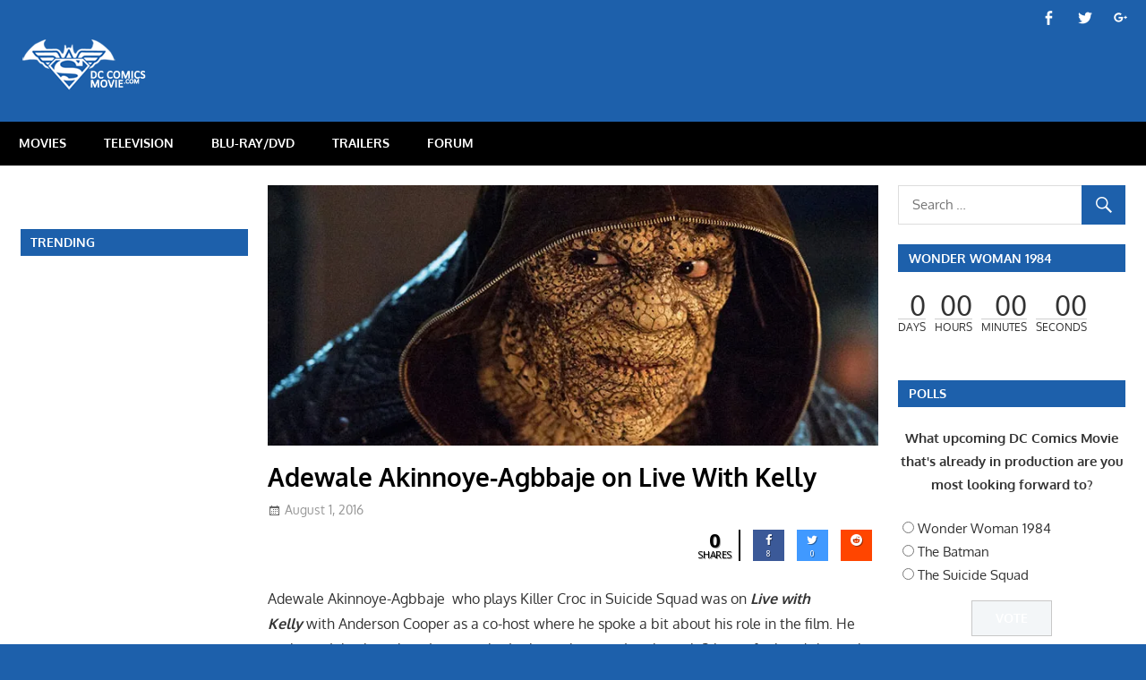

--- FILE ---
content_type: text/html; charset=utf-8
request_url: https://www.google.com/recaptcha/api2/aframe
body_size: 248
content:
<!DOCTYPE HTML><html><head><meta http-equiv="content-type" content="text/html; charset=UTF-8"></head><body><script nonce="Np5PqVy2iqTtZWSIjNp6bg">/** Anti-fraud and anti-abuse applications only. See google.com/recaptcha */ try{var clients={'sodar':'https://pagead2.googlesyndication.com/pagead/sodar?'};window.addEventListener("message",function(a){try{if(a.source===window.parent){var b=JSON.parse(a.data);var c=clients[b['id']];if(c){var d=document.createElement('img');d.src=c+b['params']+'&rc='+(localStorage.getItem("rc::a")?sessionStorage.getItem("rc::b"):"");window.document.body.appendChild(d);sessionStorage.setItem("rc::e",parseInt(sessionStorage.getItem("rc::e")||0)+1);localStorage.setItem("rc::h",'1769146913903');}}}catch(b){}});window.parent.postMessage("_grecaptcha_ready", "*");}catch(b){}</script></body></html>